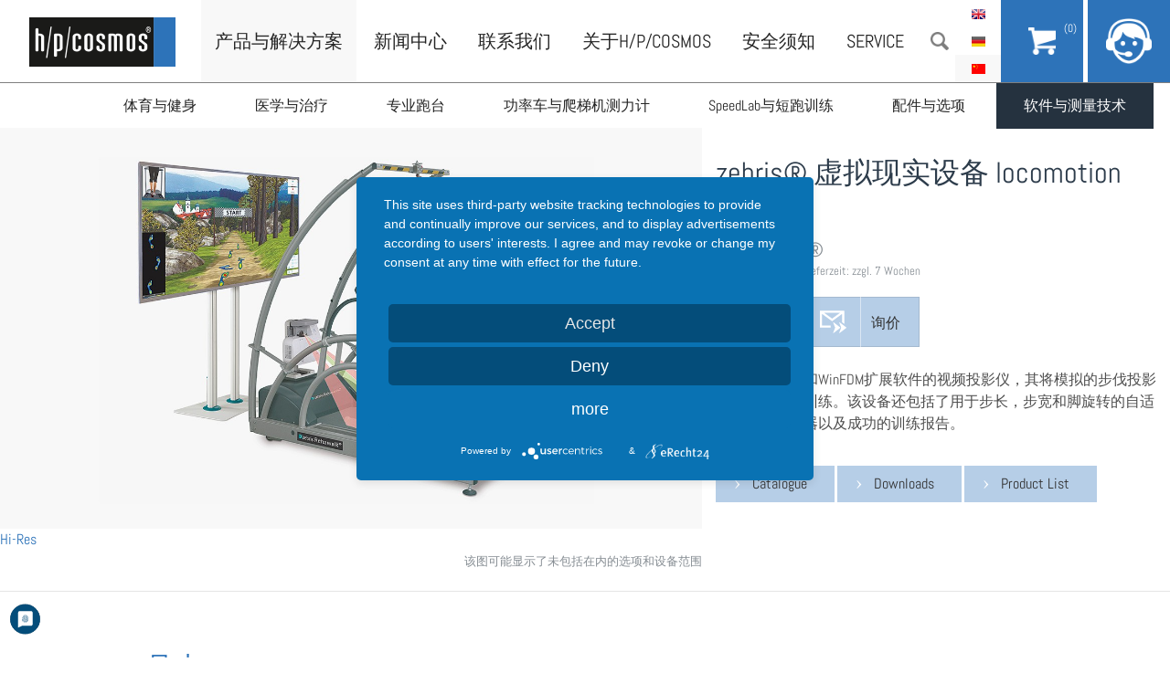

--- FILE ---
content_type: text/html; charset=utf-8
request_url: https://www.hpcosmos.com/cn/chan-pin-yu-jie-jue-fang/ruan-jian-yu-ce-liang-ji-zhu/zebris-xu-ni-xian-shi-she-bei-locomotion-15050
body_size: 9023
content:
<!DOCTYPE html>
<!--[if IEMobile 7]><html class="iem7"  lang="zh-hans" dir="ltr"><![endif]-->
<!--[if lte IE 6]><html class="lt-ie9 lt-ie8 lt-ie7"  lang="zh-hans" dir="ltr"><![endif]-->
<!--[if (IE 7)&(!IEMobile)]><html class="lt-ie9 lt-ie8"  lang="zh-hans" dir="ltr"><![endif]-->
<!--[if IE 8]><html class="lt-ie9"  lang="zh-hans" dir="ltr"><![endif]-->
<!--[if (gte IE 9)|(gt IEMobile 7)]><!--><html  lang="zh-hans" dir="ltr" prefix="content: http://purl.org/rss/1.0/modules/content/ dc: http://purl.org/dc/terms/ foaf: http://xmlns.com/foaf/0.1/ og: http://ogp.me/ns# rdfs: http://www.w3.org/2000/01/rdf-schema# sioc: http://rdfs.org/sioc/ns# sioct: http://rdfs.org/sioc/types# skos: http://www.w3.org/2004/02/skos/core# xsd: http://www.w3.org/2001/XMLSchema#"><!--<![endif]-->

<head>
  <!--[if IE]><![endif]-->
<meta charset="utf-8" />
<link rel="shortcut icon" href="https://www.hpcosmos.com/sites/default/files/favicon.ico" type="image/vnd.microsoft.icon" />
<meta name="description" content="带有安装部件和WinFDM扩展软件的视频投影仪，其将模拟的步伐投影到跑台上进行训练。该设备还包括了用于步长，步宽和脚旋转的自适应控制的编辑器以及成功的训练报告。" />
<meta name="generator" content="Drupal 7 (http://drupal.org)" />
<link rel="canonical" href="https://www.hpcosmos.com/cn/chan-pin-yu-jie-jue-fang/ruan-jian-yu-ce-liang-ji-zhu/zebris-xu-ni-xian-shi-she-bei-locomotion-15050" />
<link rel="shortlink" href="https://www.hpcosmos.com/cn/node/2112" />
  <title>zebris® 虚拟现实设备 locomotion 150/50 | h/p/cosmos</title>

  <meta name="MobileOptimized" content="width">
  <meta name="HandheldFriendly" content="true">
  <meta name="viewport" content="width=device-width, initial-scale=1, minimum-scale=1, maximum-scale=1">
  <meta http-equiv="cleartype" content="on">
  <script type="text/javascript">
        function UnCryptMailto( s )
    {
        var n = 0;
        var r = "";
        for( var i = 0; i < s.length; i++)
        {
            n = s.charCodeAt( i );
            if( n >= 8364 )
            {
                n = 128;
            }
            r += String.fromCharCode( n - 1 );
        }
        return r;
    }

    function linkTo_UnCryptMailto( s )
    {
        location.href=UnCryptMailto( s );
    }
  </script>

  <script type="text/plain" data-usercentrics="Google Translate" >
  function googleTranslateElementInit() {
    new google.translate.TranslateElement({pageLanguage: 'de', includedLanguages: 'ar,bg,cs,da,es,fi,fr,hu,it,ja,nl,no,pt,ru,sv,tr,zh-CN', layout: google.translate.TranslateElement.InlineLayout.HORIZONTAL}, 'google_translate_element');
  }
  </script>
  <script type="text/plain" data-usercentrics="Google Translate" src="//translate.google.com/translate_a/element.js?cb=googleTranslateElementInit"></script>

  <style>
@import url("/modules/system/system.base.css?t4mjuh");
</style>
<style>
@import url("/sites/all/modules/jquery_update/replace/ui/themes/base/minified/jquery.ui.core.min.css?t4mjuh");
@import url("/sites/all/modules/jquery_update/replace/ui/themes/base/minified/jquery.ui.theme.min.css?t4mjuh");
@import url("/sites/all/modules/jquery_update/replace/ui/themes/base/minified/jquery.ui.button.min.css?t4mjuh");
@import url("/sites/all/modules/jquery_update/replace/ui/themes/base/minified/jquery.ui.resizable.min.css?t4mjuh");
@import url("/sites/all/modules/jquery_update/replace/ui/themes/base/minified/jquery.ui.dialog.min.css?t4mjuh");
</style>
<style>
@import url("/sites/all/modules/date/date_api/date.css?t4mjuh");
@import url("/sites/all/modules/date/date_popup/themes/datepicker.1.7.css?t4mjuh");
@import url("/modules/field/theme/field.css?t4mjuh");
@import url("/sites/all/modules/field_collection_ajax/css/field-collection-ajax.css?t4mjuh");
@import url("/modules/node/node.css?t4mjuh");
@import url("/modules/search/search.css?t4mjuh");
@import url("/modules/user/user.css?t4mjuh");
@import url("/sites/all/modules/views/css/views.css?t4mjuh");
@import url("/sites/all/modules/ckeditor/css/ckeditor.css?t4mjuh");
</style>
<style>
@import url("/sites/all/modules/colorbox/styles/default/colorbox_style.css?t4mjuh");
@import url("/sites/all/modules/ctools/css/ctools.css?t4mjuh");
@import url("/sites/all/modules/custom_search/custom_search.css?t4mjuh");
@import url("/modules/locale/locale.css?t4mjuh");
</style>
<style>
@import url("/sites/all/themes/hpc/css/slick.css?t4mjuh");
@import url("/sites/all/themes/hpc/css/font-awesome.min.css?t4mjuh");
@import url("/sites/all/themes/hpc/css/styles.css?t4mjuh");
@import url("/sites/all/themes/hpc/css/mobil.css?t4mjuh");
@import url("/sites/all/themes/hpc/css/print.css?t4mjuh");
</style>
  <script src="/sites/all/modules/jquery_update/replace/jquery/1.11/jquery.min.js?v=1.11.2"></script>
<script src="/misc/jquery.once.js?v=1.2"></script>
<script src="/misc/drupal.js?t4mjuh"></script>
<script src="/misc/ajax.js?v=7.65"></script>
<script>jQuery.extend(Drupal.settings, {"basePath":"\/","pathPrefix":"cn\/","ajaxPageState":{"theme":"hpc","theme_token":"III8IGRiNX6YM22zzCwq0_gkcL3_rI61iLR1c_wD2y4","jquery_version":"1.11","css":{"modules\/system\/system.base.css":1,"modules\/system\/system.menus.css":1,"modules\/system\/system.messages.css":1,"modules\/system\/system.theme.css":1,"misc\/ui\/jquery.ui.core.css":1,"misc\/ui\/jquery.ui.theme.css":1,"misc\/ui\/jquery.ui.button.css":1,"misc\/ui\/jquery.ui.resizable.css":1,"misc\/ui\/jquery.ui.dialog.css":1,"sites\/all\/modules\/date\/date_api\/date.css":1,"sites\/all\/modules\/date\/date_popup\/themes\/datepicker.1.7.css":1,"modules\/field\/theme\/field.css":1,"sites\/all\/modules\/field_collection_ajax\/css\/field-collection-ajax.css":1,"modules\/node\/node.css":1,"modules\/search\/search.css":1,"modules\/user\/user.css":1,"sites\/all\/modules\/views\/css\/views.css":1,"sites\/all\/modules\/ckeditor\/css\/ckeditor.css":1,"sites\/all\/modules\/colorbox\/styles\/default\/colorbox_style.css":1,"sites\/all\/modules\/ctools\/css\/ctools.css":1,"sites\/all\/modules\/custom_search\/custom_search.css":1,"modules\/locale\/locale.css":1,"sites\/all\/themes\/hpc\/system.menus.css":1,"sites\/all\/themes\/hpc\/system.messages.css":1,"sites\/all\/themes\/hpc\/system.theme.css":1,"sites\/all\/themes\/hpc\/css\/slick.css":1,"sites\/all\/themes\/hpc\/css\/font-awesome.min.css":1,"sites\/all\/themes\/hpc\/css\/styles.css":1,"sites\/all\/themes\/hpc\/css\/mobil.css":1,"sites\/all\/themes\/hpc\/css\/print.css":1},"js":{"sites\/all\/modules\/jquery_update\/replace\/ui\/ui\/minified\/jquery.ui.core.min.js":1,"sites\/all\/modules\/jquery_update\/replace\/ui\/ui\/minified\/jquery.ui.widget.min.js":1,"sites\/all\/modules\/jquery_update\/replace\/ui\/ui\/minified\/jquery.ui.button.min.js":1,"sites\/all\/modules\/jquery_update\/replace\/ui\/ui\/minified\/jquery.ui.mouse.min.js":1,"sites\/all\/modules\/jquery_update\/replace\/ui\/ui\/minified\/jquery.ui.draggable.min.js":1,"sites\/all\/modules\/jquery_update\/replace\/ui\/ui\/minified\/jquery.ui.position.min.js":1,"sites\/all\/modules\/jquery_update\/replace\/ui\/ui\/minified\/jquery.ui.resizable.min.js":1,"sites\/all\/modules\/jquery_update\/replace\/ui\/ui\/minified\/jquery.ui.dialog.min.js":1,"sites\/all\/modules\/jquery_update\/js\/jquery_update.js":1,"sites\/all\/modules\/linkit\/js\/linkit.js":1,"sites\/all\/libraries\/colorbox\/jquery.colorbox-min.js":1,"sites\/all\/modules\/colorbox\/js\/colorbox.js":1,"sites\/all\/modules\/colorbox\/styles\/default\/colorbox_style.js":1,"sites\/all\/modules\/custom_search\/js\/custom_search.js":1,"misc\/progress.js":1,"sites\/all\/modules\/linkit\/editors\/ckeditor\/linkitDialog.js":1,"sites\/all\/modules\/matomo\/matomo.js":1,"sites\/all\/themes\/hpc\/js\/slick.min.js":1,"sites\/all\/themes\/hpc\/js\/hammer.min.js":1,"sites\/all\/themes\/hpc\/js\/jquery.hammer.js":1,"sites\/all\/themes\/hpc\/js\/jquery.waypoints.min.js":1,"sites\/all\/themes\/hpc\/js\/script.js":1,"public:\/\/languages\/zh-hans_kEdJo9_sTXr1OwuL0I_FNYoP3gpYfDO4lpUXE3xn0iQ.js":1,"sites\/all\/modules\/jquery_update\/replace\/jquery\/1.11\/jquery.min.js":1,"misc\/jquery.once.js":1,"misc\/drupal.js":1,"misc\/ajax.js":1}},"colorbox":{"opacity":"0.85","current":"{current} \/{total}","previous":"\u00ab \u5411\u524d","next":"\u5f80\u540e \u00bb","close":"\u5173\u95ed","maxWidth":"98%","maxHeight":"98%","fixed":true,"mobiledetect":true,"mobiledevicewidth":"480px"},"custom_search":{"form_target":"_self","solr":0},"linkit":{"autocompletePath":"https:\/\/www.hpcosmos.com\/cn\/linkit\/autocomplete\/___profile___?s=","dashboardPath":"\/cn\/linkit\/dashboard\/","currentInstance":{}},"better_exposed_filters":{"views":{"aktuelles":{"displays":{"block_1":{"filters":[]},"block_3":{"filters":[]}}},"referenzen":{"displays":{"block_2":{"filters":[]}}},"footer_menu":{"displays":{"block_2":{"filters":[]}}},"bestandteile_produkt":{"displays":{"attachment_3":{"filters":[]},"block_2":{"filters":[]}}},"Optionen":{"displays":{"block_2":{"filters":[]}}},"preis_produktliste_de":{"displays":{"block":{"filters":[]}}}}},"matomo":{"trackMailto":1,"trackColorbox":1},"node_type":"einzelproduktdisplay","url":["chan-pin-yu-jie-jue-fang","ruan-jian-yu-ce-liang-ji-zhu","zebris-xu-ni-xian-shi-she-bei-locomotion-15050"],"urlIsAjaxTrusted":{"\/cn\/chan-pin-yu-jie-jue-fang\/ruan-jian-yu-ce-liang-ji-zhu\/zebris-xu-ni-xian-shi-she-bei-locomotion-15050":true,"\/cn\/chan-pin-yu-jie-jue-fang\/ruan-jian-yu-ce-liang-ji-zhu\/zebris-xu-ni-xian-shi-she-bei-locomotion-15050?destination=node\/2112":true}});</script>
    <script type='text/javascript'>//<![CDATA[ 
      (function ($, Drupal, window, document, undefined) {
        $(function(){
          if(navigator.userAgent.match(/Trident\/7\./)) {
              $( ".node-228 h2:contains('Unsere freien Stellen:')" ).prependTo("#block-views-stellenangebote-block");
              
              $( ".node-228 .field-item p:first-child" ).prependTo("#block-views-stellenangebote-block");
              $( ".node-228 .field-item p:nth-child(1)" ).insertBefore("h2" );
              $( ".node-228 .field-item p:nth-child(1)" ).hide();
         }
      });})(jQuery, Drupal, this, this.document);//]]>
    </script>

  <!-- Magnific Popup core CSS file -->
  <link rel="stylesheet" href="/sites/all/themes/hpc/css/magnificent-popups.css">

  <script type="application/javascript" src="https://app.usercentrics.eu/latest/main.js" id="i-GipG2cl"></script>
  <meta data-privacy-proxy-server="https://privacy-proxy-server.usercentrics.eu">
  <script type="application/javascript" src="https://privacy-proxy.usercentrics.eu/latest/uc-block.bundle.js">
  </script>

</head>

<body class="html not-front not-logged-in page-node page-node- page-node-2112 node-type-einzelproduktdisplay i18n-zh-hans section-chan-pin-yu-jie-jue-fang page-chan-pin-yu-jie-jue-fang page-ruan-jian-yu-ce-liang-ji-zhu page-zebris-xu-ni-xian-shi-she-bei-locomotion-15050 has-submenu" >
    
<div id="page">
  <div id="search">
    <div class="container">
        <div class="region region-search">
    <div id="block-search-form" class="block block-search first last odd" role="search">

      
  <form class="search-form" role="search" action="/cn/chan-pin-yu-jie-jue-fang/ruan-jian-yu-ce-liang-ji-zhu/zebris-xu-ni-xian-shi-she-bei-locomotion-15050" method="post" id="search-block-form" accept-charset="UTF-8"><div><div>
      <h2 class="element-invisible">搜索表单</h2>
    
  <div class="form-item form-type-textfield form-item-search-block-form">
  <input title="Geben Sie die Begriffe ein, nach denen Sie suchen." class="custom-search-box form-text" placeholder="Suche" type="text" id="edit-search-block-form--2" name="search_block_form" value="" size="15" maxlength="128" />
</div>
<div class="form-actions form-wrapper" id="edit-actions"><input type="submit" id="edit-submit" name="op" value="Suche" class="form-submit" /></div><input type="hidden" name="form_build_id" value="form-g3hS1je6VrRlEN86nZg_3jW-lIC9LSXSkO9sUHXHEH4" />
<input type="hidden" name="form_id" value="search_block_form" />
</div>
</div></form>
</div>
  </div>
    </div>
  </div>
  <header class="header" id="header" role="banner">
    <a href="/cn" title="首页" rel="home" id="logo"><img src="/sites/all/themes/hpc/images/logo.png" alt="首页" /></a>
    <div class="navigation">    
      <div id="menubutton"></div>
        <div class="header__region region region-header">
    <div id="block-menu-block-10" class="block block-menu-block first odd" role="navigation">

      
  <div class="menu-block-wrapper menu-block-10 menu-name-menu-main-menu-cn parent-mlid-0 menu-level-1">
  <ul class="menu"><li class="menu__item is-active-trail is-parent is-leaf first leaf has-children active-trail menu-mlid-6122"><a href="/cn/chan-pin-yu-jie-jue-fang" class="menu__link is-active-trail active-trail">产品与解决方案</a></li>
<li class="menu__item is-leaf leaf menu-mlid-6125"><a href="/cn/xin-wen-zhong-xin" class="menu__link">新闻中心</a></li>
<li class="menu__item is-parent is-leaf leaf has-children menu-mlid-6126"><a href="/cn/lian-xi-wo-men" class="menu__link">联系我们</a></li>
<li class="menu__item is-parent is-leaf leaf has-children menu-mlid-6171"><a href="/cn/gong-si-de-wen-hua-li-nian" class="menu__link">关于h/p/cosmos</a></li>
<li class="menu__item is-leaf leaf menu-mlid-7137"><a href="https://www.hpcosmos.com/cn/quan-xu-zhi" class="menu__link">安全须知</a></li>
<li class="menu__item is-parent is-leaf leaf has-children menu-mlid-7315"><a href="/cn/service" class="menu__link">Service</a></li>
<li class="menu__item is-leaf last leaf menu-mlid-6943"><a href="/cn/search" class="menu__link suche">搜索</a></li>
</ul></div>

</div>
<div id="block-locale-language" class="block block-locale last even" role="complementary">

      
  <ul class="language-switcher-locale-url"><li class="en first"><a href="/en/products/software-measuring-technology/zebris-visual-stimulation-locomotion-15050" class="language-link" xml:lang="en" title="zebris® visual stimulation locomotion 150/50">English</a></li>
<li class="de"><a href="/de/produkte/software-messtechnik/zebris-visuelle-stimulation-locomotion-15050" class="language-link" xml:lang="de" title="zebris® visuelle Stimulation locomotion 150/50">Deutsch</a></li>
<li class="zh-hans last active"><a href="/cn/chan-pin-yu-jie-jue-fang/ruan-jian-yu-ce-liang-ji-zhu/zebris-xu-ni-xian-shi-she-bei-locomotion-15050" class="language-link active" xml:lang="zh-hans" title="zebris® 虚拟现实设备 locomotion 150/50">简体中文</a></li>
</ul>
</div>
  </div>
    </div>
      <div class="region region-submenu">
    <div id="block-menu-block-11" class="block block-menu-block first last odd" role="navigation">

      
  <div class="menu-block-wrapper menu-block-11 menu-name-menu-main-menu-cn parent-mlid-0 menu-level-2">
  <ul class="menu"><li class="menu__item is-parent is-leaf first leaf has-children menu-mlid-6129"><a href="/cn/chan-pin-yu-jie-jue-fang/ti-yu-yu-jian-shen" class="menu__link">体育与健身</a></li>
<li class="menu__item is-parent is-leaf leaf has-children menu-mlid-6130"><a href="/cn/chan-pin-yu-jie-jue-fang/yi-xue-yu-zhi-liao" class="menu__link">医学与治疗</a></li>
<li class="menu__item is-parent is-leaf leaf has-children menu-mlid-6131"><a href="/cn/chan-pin-yu-jie-jue-fang/zhuan-ye-pao-tai" class="menu__link">专业跑台</a></li>
<li class="menu__item is-parent is-leaf leaf has-children menu-mlid-6132"><a href="/cn/chan-pin-yu-jie-jue-fang/gong-lu-che-yu-ti-du-ce-gong-ji" class="menu__link">功率车与爬梯机测力计</a></li>
<li class="menu__item is-parent is-leaf leaf has-children menu-mlid-6133"><a href="/cn/chan-pin-yu-jie-jue-fang/speedlabyu-duan-pao-xun-lian" class="menu__link">SpeedLab与短跑训练</a></li>
<li class="menu__item is-parent is-leaf leaf has-children menu-mlid-6134"><a href="/cn/chan-pin-yu-jie-jue-fang/pei-jian-yu-xuan-xiang" class="menu__link">配件与选项</a></li>
<li class="menu__item is-active-trail is-parent is-leaf last leaf has-children active-trail menu-mlid-6135"><a href="/cn/chan-pin-yu-jie-jue-fang/ruan-jian-yu-ce-liang-ji-zhu" class="menu__link is-active-trail active-trail">软件与测量技术</a></li>
</ul></div>

</div>
  </div>

    <div id="support">
  <a href="/cart">
    <div id="cart-handler">
      <div id="cos-cart-counter"> 
        (0)      </div>
    </div>
  </a>
  <div id="support-handler"></div>
  <div id="support-content">
    <span class="support-title">Kontakt & Support</span>    
    
    <a href="/cn/lian-xi-wo-men" id="button">回电</a>
    <hr>
    h/p/cosmos sports & medical gmbh<br>
    Am Sportplatz 8<br>
    83365 Nussdorf-Traunstein<br>
    Germany<br>
    <br>
    +49 (0) 86 69 / 86 42 0<br>
    <a href="javascript:linkTo_UnCryptMailto('nbjmup;jogpAiqdptnpt/dpn');"><span class='email_show_info email_show'></span></a>
    <br>
    <hr>
    <!-- <a href="#" class="social social-twitter"><i class="fa fa-twitter fa-lg"></i></a>
    <a href="#" class="social social-facebook"><i class="fa fa-facebook fa-lg"></i></a> -->
  </div>
</div>  </header>

  <div id="main">
     <div id="productwrapper">
        <div id="productheader">
          <div id="productimages">
            <div class="slideimage"><img src="https://www.hpcosmos.com/sites/default/files/styles/produktbild/public/20150714_hpcosmos_produktdisplay_quasar_ganganalyse_gangtraining_01_web_0.jpg?itok=uDPALl9d" alt=""><div class="hiresdownload"><a style="left:20px; bottom:45px;" href="https://www.hpcosmos.com/sites/default/files/20150714_hpcosmos_produktdisplay_quasar_ganganalyse_gangtraining_01_web_0.jpg" target="_blank">Hi-Res</a></div></div>          </div>
          <div class="productclaim">该图可能显示了未包括在内的选项和设备范围</div>
        </div>

          <div id="productinfo">
            <div id="title-applikation">
              <h1 class="title" id="page-title">zebris® 虚拟现实设备 locomotion 150/50</h1>
              <div id="subtitle">h/p/cosmos&reg;</div>
              <div class="sku">
                SKU: cos101730 | Lieferzeit: zzgl. 7 Wochen              </div>
            </div>
            <div id="buttons">
              <div id="warenkorb-anfrage">
                              <div id="price">咨询</div>
                                           <div class="cos_anfrage_btn_wrap">
              <a href="/cn/lian-xi-wo-men?edit%5Bfield_nachricht%5D%5Bund%5D%5B0%5D%5Bvalue%5D=zebris%C2%AE%20%E8%99%9A%E6%8B%9F%E7%8E%B0%E5%AE%9E%E8%AE%BE%E5%A4%87%20locomotion%20150/50" class="button anfrage">询价</a>            </div>
              </div>
                                            <!-- <div class="mwsthinweis">* unverpackt ab Werk. inkl. Mwst.&nbsp&nbsp|&nbsp Gewicht:  kg&nbsp&nbsp|&nbsp <a href="lieferbedingungen" target="_blank">Lieferbedingungen</a></div> -->
                            
            </div>

            <div id="description">
              <p>带有安装部件和WinFDM扩展软件的视频投影仪，其将模拟的步伐投影到跑台上进行训练。该设备还包括了用于步长，步宽和脚旋转的自适应控制的编辑器以及成功的训练报告。</p>
            </div>
             <!-- Preisliste / Produktliste einfügen -->
            <div class="preis-product-list">
              
            </div>
            <div id="downloadbuttons">
                              <a href="https://www.hpcosmos.com/sites/default/files/uploads/documents/20150319_cos01-en_hpcosmos_catalogue_2015_en_300dpi.pdf" target="_blank">Catalogue</a>
                                          <a href="#downloads" class="downloads-anchor">Downloads</a>
              <div class="cos_preisliste_button">
   <div class="region region-preis-produktliste">
    <div id="block-views-preis-produktliste-de-block" class="block block-views first last odd">

      
  <div class="view view-preis-produktliste-de view-id-preis_produktliste_de view-display-id-block view-dom-id-2ca5e1af37062d5bafc6282e9af6b56b">
        
  
  
      <div class="view-content">
        <div class="views-row views-row-1 views-row-odd views-row-first views-row-last">
      
  <div class="views-field views-field-field-cos-preisliste-upload">        <div class="field-content"><span class="file"><img class="file-icon" alt="PDF 图标" title="application/pdf" src="/modules/file/icons/application-pdf.png" /> <a href="https://www.hpcosmos.com/sites/default/files/uploads/documents/20250101_cos10157-202501en_hpcosmos_productlist2025_2.pdf" type="application/pdf; length=2834087" title="20250101_cos10157-202501en_hpcosmos_productlist2025.pdf">Product List</a></span></div>  </div>  </div>
    </div>
  
  
  
  
  
  
</div>
</div>
  </div>
</div>            </div>
          </div>
        </div>
      </div>
      <div class="cos_tabs_downloads_container">
        


<article class="node-2112 node node-einzelproduktdisplay view-mode-full clearfix" about="/cn/chan-pin-yu-jie-jue-fang/ruan-jian-yu-ce-liang-ji-zhu/zebris-xu-ni-xian-shi-she-bei-locomotion-15050" typeof="sioc:Item foaf:Document">

  
  <div class="field field-name-field-cos-tabs-downloads field-type-field-collection field-label-hidden"><div class="field-items"></div></div>
</article>
      </div>
    <div id="content" class="container" role="main">
                                        <div class="absatz  ">
          <div class="float-content">
          <div class="content-image">
            <a href="" class="colorbox"><img src="" alt=""></a>          </div>
          
          <h3>尺寸</h3>
          <p>&nbsp;NEC U260W（带底座和光学元件）：540x320x320mm</p>

<p>投影仪平板150-50：785x226x8mm</p>

<p>投影仪桌面连接支架：467x138x8mm</p>

          <div id="youtube_video_embed_container">
                                  
            
                         <!-- YouTube Download Links -->
            <div class="cos_video_download_container">
              <!-- Youtube Video Download HD -->
                            <!-- Youtube Video Download Low -->
                          </div>
          </div>


          </div>
        </div>

          </div>
        <div class="cos-more-download-wrap cos-more-hide">
  <div class="cos-more-download-inner">
    <div class="cos-more-wrap">  
      <div class="cos-more-zip cos-more-dl-col">
        <h4>ZIP Download</h4>
              </div>
      <!-- Preisliste / Produktliste einfügen -->
      <div class="preis-product-list_dl_section cos-more-dl-col">
        <h4>Preis/Produktliste</h4>
        <div class="cos_preisliste_button">
   <div class="region region-preis-produktliste">
      <div class="region region-preis-produktliste">
    <div id="block-views-preis-produktliste-de-block" class="block block-views first last odd">

      
  <div class="view view-preis-produktliste-de view-id-preis_produktliste_de view-display-id-block view-dom-id-2ca5e1af37062d5bafc6282e9af6b56b">
        
  
  
      <div class="view-content">
        <div class="views-row views-row-1 views-row-odd views-row-first views-row-last">
      
  <div class="views-field views-field-field-cos-preisliste-upload">        <div class="field-content"><span class="file"><img class="file-icon" alt="PDF 图标" title="application/pdf" src="/modules/file/icons/application-pdf.png" /> <a href="https://www.hpcosmos.com/sites/default/files/uploads/documents/20250101_cos10157-202501en_hpcosmos_productlist2025_2.pdf" type="application/pdf; length=2834087" title="20250101_cos10157-202501en_hpcosmos_productlist2025.pdf">Product List</a></span></div>  </div>  </div>
    </div>
  
  
  
  
  
  
</div>
</div>
  </div>
  </div>
</div>      </div>

    </div>

    </div>
    </div>
  </div>
</div>  </div>

</div>

<footer id="footer" class="region region-footer">
	<div id="google_translate_element">
													<div class="payment-info">
					 我们接受 <div class="card-wrapper"><img alt="visa" src="https://www.hpcosmos.com/sites/all/modules/commerce_wirecardcw/images/visa.png" /> / <img alt="mastercard" src="https://www.hpcosmos.com/sites/all/modules/commerce_wirecardcw/images/mastercard.png" /> / <img alt="paypal" src="https://www.hpcosmos.com/sites/all/modules/commerce_paypal/images/paypal.gif" /></div>
				  </div>
									</div>
  <div id="block-views-footer-menu-block-2" class="block block-views first odd">

      
  <div class="view view-footer-menu view-id-footer_menu view-display-id-block_2 view-dom-id-d0c77c6c35b9c47e097f067131941fd9">
        
  
  
      <div class="view-content">
      <div class="menu-col">
  <a href="/zh-hans/chan-pin-yu-jie-jue-fang" class="menu-parent">产品与解决方案</a>
      <div class="views-row views-row-1 views-row-odd views-row-first">
        
  <div class="views-field views-field-link-title">        <span class="field-content"><a href="/cn/chan-pin-yu-jie-jue-fang/ti-yu-yu-jian-shen">体育与健身</a></span>  </div>    </div>
      <div class="views-row views-row-2 views-row-even">
        
  <div class="views-field views-field-link-title">        <span class="field-content"><a href="/cn/chan-pin-yu-jie-jue-fang/yi-xue-yu-zhi-liao">医学与治疗</a></span>  </div>    </div>
      <div class="views-row views-row-3 views-row-odd">
        
  <div class="views-field views-field-link-title">        <span class="field-content"><a href="/cn/chan-pin-yu-jie-jue-fang/zhuan-ye-pao-tai">专业跑台</a></span>  </div>    </div>
      <div class="views-row views-row-4 views-row-even">
        
  <div class="views-field views-field-link-title">        <span class="field-content"><a href="/cn/chan-pin-yu-jie-jue-fang/gong-lu-che-yu-ti-du-ce-gong-ji">功率车与爬梯机测力计</a></span>  </div>    </div>
      <div class="views-row views-row-5 views-row-odd">
        
  <div class="views-field views-field-link-title">        <span class="field-content"><a href="/cn/chan-pin-yu-jie-jue-fang/speedlabyu-duan-pao-xun-lian">SpeedLab与短跑训练</a></span>  </div>    </div>
      <div class="views-row views-row-6 views-row-even">
        
  <div class="views-field views-field-link-title">        <span class="field-content"><a href="/cn/chan-pin-yu-jie-jue-fang/pei-jian-yu-xuan-xiang">配件与选项</a></span>  </div>    </div>
      <div class="views-row views-row-7 views-row-odd views-row-last">
        
  <div class="views-field views-field-link-title">        <span class="field-content"><a href="/cn/chan-pin-yu-jie-jue-fang/ruan-jian-yu-ce-liang-ji-zhu">软件与测量技术</a></span>  </div>    </div>
  </div>
<div class="menu-col">
  <a href="/zh-hans/lian-xi-wo-men" class="menu-parent">联系我们</a>
      <div class="views-row views-row-1 views-row-odd views-row-first">
        
  <div class="views-field views-field-link-title">        <span class="field-content"><a href="/cn/lian-xi-wo-men">联系我们</a></span>  </div>    </div>
      <div class="views-row views-row-2 views-row-even">
        
  <div class="views-field views-field-link-title">        <span class="field-content"><a href="/cn/lian-xi-wo-men/ruan-jian-zhi-chi">软件支持</a></span>  </div>    </div>
      <div class="views-row views-row-3 views-row-odd">
        
  <div class="views-field views-field-link-title">        <span class="field-content"><a href="/cn/lian-xi-wo-men/lian-xi-ren">联系人</a></span>  </div>    </div>
      <div class="views-row views-row-4 views-row-even">
        
  <div class="views-field views-field-link-title">        <span class="field-content"><a href="/cn/lian-xi-wo-men/shi-jie-ge-guo-dai-li-shang">世界各国代理商</a></span>  </div>    </div>
      <div class="views-row views-row-5 views-row-odd">
        
  <div class="views-field views-field-link-title">        <span class="field-content"><a href="/cn/lian-xi-wo-men/gong-si-di-li-fang-wei">公司地理方位</a></span>  </div>    </div>
      <div class="views-row views-row-6 views-row-even views-row-last">
        
  <div class="views-field views-field-link-title">        <span class="field-content"><a href="/cn/lian-xi-wo-men/mei-ti-he-xia-zai/shang-biao-he-zi-ti">媒体和下载</a></span>  </div>    </div>
  </div>
<div class="menu-col">
  <a href="/zh-hans/gong-si-de-wen-hua-li-nian" class="menu-parent">关于h/p/cosmos</a>
      <div class="views-row views-row-1 views-row-odd views-row-first">
        
  <div class="views-field views-field-link-title">        <span class="field-content"><a href="/cn/lian-xi-wo-men/lian-xi-ren">联系人</a></span>  </div>    </div>
      <div class="views-row views-row-2 views-row-even">
        
  <div class="views-field views-field-link-title">        <span class="field-content"><a href="/cn/lian-xi-wo-men/mei-ti-he-xia-zai/zheng-shu">证书</a></span>  </div>    </div>
      <div class="views-row views-row-3 views-row-odd">
        
  <div class="views-field views-field-link-title">        <span class="field-content"><a href="/cn/gong-si-de-wen-hua-li-nian">公司文化理念</a></span>  </div>    </div>
      <div class="views-row views-row-4 views-row-even">
        
  <div class="views-field views-field-link-title">        <span class="field-content"><a href="/cn/guan-yu-hpcosmos/ke-hu-ti-yan">客户体验推荐</a></span>  </div>    </div>
      <div class="views-row views-row-5 views-row-odd views-row-last">
        
  <div class="views-field views-field-link-title">        <span class="field-content"><a href="/cn/guan-yu-hpcosmos/quan-xu-zhi">安全须知</a></span>  </div>    </div>
  </div>
<div class="menu-col">
  <a href="/zh-hans/lian-xi-wo-men/mei-ti-he-xia-zai/shang-biao-he-zi-ti" class="menu-parent">媒体和下载</a>
      <div class="views-row views-row-1 views-row-odd views-row-first">
        
  <div class="views-field views-field-link-title">        <span class="field-content"><a href="/cn/lian-xi-wo-men/mei-ti-he-xia-zai/shang-biao-he-zi-ti">商标和字体</a></span>  </div>    </div>
      <div class="views-row views-row-2 views-row-even">
        
  <div class="views-field views-field-link-title">        <span class="field-content"><a href="/cn/cn-kontaktsupport/ce-shi-media-downloads/ce-shi-presse">报刊</a></span>  </div>    </div>
      <div class="views-row views-row-3 views-row-odd">
        
  <div class="views-field views-field-link-title">        <span class="field-content"><a href="/cn/cn-kontaktsupport/ce-shi-media-downloads/cn-service-handler">服务和代理商</a></span>  </div>    </div>
      <div class="views-row views-row-4 views-row-even">
        
  <div class="views-field views-field-link-title">        <span class="field-content"><a href="/cn/lian-xi-wo-men/mei-ti-he-xia-zai/zheng-shu">证书</a></span>  </div>    </div>
      <div class="views-row views-row-5 views-row-odd">
        
  <div class="views-field views-field-link-title">        <span class="field-content"><a href="/cn/lian-xi-wo-men/mei-ti-he-xia-zai/chan-pin-shou-ce-mu-lu-xuan-chuan-dan">产品手册，目录，宣传单</a></span>  </div>    </div>
      <div class="views-row views-row-6 views-row-even">
        
  <div class="views-field views-field-link-title">        <span class="field-content"><a href="/cn/lian-xi-wo-men/mei-ti-he-xia-zai/science">科学</a></span>  </div>    </div>
      <div class="views-row views-row-7 views-row-odd">
        
  <div class="views-field views-field-link-title">        <span class="field-content"><a href="/cn/manuals">手册</a></span>  </div>    </div>
      <div class="views-row views-row-8 views-row-even views-row-last">
        
  <div class="views-field views-field-link-title">        <span class="field-content"><a href="/cn/lian-xi-wo-men/mei-ti-he-xia-zai/manuals-alt">手册</a></span>  </div>    </div>
  </div>
    </div>
  
  
  
  
      <div class="view-footer">
      <a href="/en/news" class="menu-parent">News</a><div id="block-menu-menu-social" class="block block-menu first odd" role="navigation">

      
  <ul class="menu"><li class="menu__item is-leaf first leaf"><a href="https://www.facebook.com/hpcosmos" class="menu__link facebook-icon" target="_blank">Facebook</a></li>
<li class="menu__item is-leaf leaf"><a href="https://www.youtube.com/user/hpcosmos" class="menu__link youtube-icon" target="_blank">Youtube</a></li>
<li class="menu__item is-leaf leaf"><a href="https://twitter.com/hpcosmos" class="menu__link twitter-icon" target="_blank">Twitter</a></li>
<li class="menu__item is-leaf leaf"><a href="https://hpcosmos.tumblr.com/" class="menu__link tumblr-icon" target="_blank">Tumblr</a></li>
<li class="menu__item is-leaf leaf"><a href="https://www.flickr.com/photos/hpcosmos/" class="menu__link flickr-icon" target="_blank">Flickr</a></li>
<li class="menu__item is-leaf leaf"><a href="https://instagram.com/hpcosmos/" class="menu__link instagram-icon" target="_blank">Instagram</a></li>
<li class="menu__item is-leaf leaf"><a href="https://www.pinterest.com/hpcosmos/" class="menu__link pinterest-icon" target="_blank">Pinterest</a></li>
<li class="menu__item is-leaf last leaf"><a href="https://i.youku.com/hpcosmos" class="menu__link youku-icon" target="_blank">YOUKU</a></li>
</ul>
</div>
    </div>
  
  
</div>
</div>
<div id="block-user-login" class="block block-user even" role="form">

        <h2 class="block__title block-title">Login</h2>
    
  <form action="/cn/chan-pin-yu-jie-jue-fang/ruan-jian-yu-ce-liang-ji-zhu/zebris-xu-ni-xian-shi-she-bei-locomotion-15050?destination=node/2112" method="post" id="user-login-form" accept-charset="UTF-8"><div><div class="form-item form-type-textfield form-item-name">
  <label for="edit-name">用户名 <span class="form-required" title="此字段为必选项。">*</span></label>
 <input type="text" id="edit-name" name="name" value="" size="15" maxlength="60" class="form-text required" />
</div>
<div class="form-item form-type-password form-item-pass">
  <label for="edit-pass">密码 <span class="form-required" title="此字段为必选项。">*</span></label>
 <input type="password" id="edit-pass" name="pass" size="15" maxlength="128" class="form-text required" />
</div>
<div class="item-list"><ul><li class="first last"><a href="/cn/user/password" title="通过电子邮件重设密码。">重设密码</a></li>
</ul></div><input type="hidden" name="form_build_id" value="form-PiuShbbS5Jocn3cKhD38Hy6B3JdOy_Qy6UvYL2ePkTA" />
<input type="hidden" name="form_id" value="user_login_block" />
<div class="form-actions form-wrapper" id="edit-actions--2"><input type="submit" id="edit-submit--2" name="op" value="登录" class="form-submit" /></div></div></form>
</div>
<div id="block-menu-block-12" class="block block-menu-block last odd" role="navigation">

      
  <div class="menu-block-wrapper menu-block-12 menu-name-menu-footer-en parent-mlid-0 menu-level-1">
  <ul class="menu"><li class="menu__item is-leaf first leaf menu-mlid-3037"><a href="/cn" class="menu__link">© h/p/cosmos sports &amp; medical gmbh</a></li>
<li class="menu__item is-leaf leaf menu-mlid-1089"><a href="https://hofinger-werbeagentur.de" title="Hofinger Werbeagentur" target="_blank" class="menu__link">Hofinger Werbeagentur</a></li>
<li class="menu__item is-leaf leaf menu-mlid-549"><a href="/cn/node/19" class="menu__link">Imprint</a></li>
<li class="menu__item is-leaf leaf menu-mlid-1090"><a href="/cn/node/222" class="menu__link">Legal &amp; Privacy</a></li>
<li class="menu__item is-leaf leaf menu-mlid-6542"><a href="/cn/node/1887" class="menu__link">Cookie Policy</a></li>
<li class="menu__item is-leaf last leaf menu-mlid-2325"><a href="/cn/node/1171" class="menu__link">GTCB</a></li>
</ul></div>

</div>
</footer>
  <script src="/sites/all/modules/jquery_update/replace/ui/ui/minified/jquery.ui.core.min.js?v=1.10.2"></script>
<script src="/sites/all/modules/jquery_update/replace/ui/ui/minified/jquery.ui.widget.min.js?v=1.10.2"></script>
<script src="/sites/all/modules/jquery_update/replace/ui/ui/minified/jquery.ui.button.min.js?v=1.10.2"></script>
<script src="/sites/all/modules/jquery_update/replace/ui/ui/minified/jquery.ui.mouse.min.js?v=1.10.2"></script>
<script src="/sites/all/modules/jquery_update/replace/ui/ui/minified/jquery.ui.draggable.min.js?v=1.10.2"></script>
<script src="/sites/all/modules/jquery_update/replace/ui/ui/minified/jquery.ui.position.min.js?v=1.10.2"></script>
<script src="/sites/all/modules/jquery_update/replace/ui/ui/minified/jquery.ui.resizable.min.js?v=1.10.2"></script>
<script src="/sites/all/modules/jquery_update/replace/ui/ui/minified/jquery.ui.dialog.min.js?v=1.10.2"></script>
<script src="/sites/all/modules/jquery_update/js/jquery_update.js?v=0.0.1"></script>
<script src="/sites/all/modules/linkit/js/linkit.js?v=7.3"></script>
<script src="/sites/default/files/languages/zh-hans_kEdJo9_sTXr1OwuL0I_FNYoP3gpYfDO4lpUXE3xn0iQ.js?t4mjuh"></script>
<script src="/sites/all/libraries/colorbox/jquery.colorbox-min.js?t4mjuh"></script>
<script src="/sites/all/modules/colorbox/js/colorbox.js?t4mjuh"></script>
<script src="/sites/all/modules/colorbox/styles/default/colorbox_style.js?t4mjuh"></script>
<script src="/sites/all/modules/custom_search/js/custom_search.js?t4mjuh"></script>
<script src="/misc/progress.js?v=7.65"></script>
<script src="/sites/all/modules/linkit/editors/ckeditor/linkitDialog.js?v=7.3"></script>
<script src="/sites/all/modules/matomo/matomo.js?t4mjuh"></script>
<script src="/sites/all/themes/hpc/js/slick.min.js?t4mjuh"></script>
<script src="/sites/all/themes/hpc/js/hammer.min.js?t4mjuh"></script>
<script src="/sites/all/themes/hpc/js/jquery.hammer.js?t4mjuh"></script>
<script src="/sites/all/themes/hpc/js/jquery.waypoints.min.js?t4mjuh"></script>
<script src="/sites/all/themes/hpc/js/script.js?t4mjuh"></script>
<script>var _paq = _paq || [];(function(){var u=(("https:" == document.location.protocol) ? "https://matomo.hpcosmos.com/" : "http://matomo.hpcosmos.com/");_paq.push(["setSiteId", "1"]);_paq.push(["setTrackerUrl", u+"piwik.php"]);_paq.push(["setDoNotTrack", 1]);_paq.push(["trackPageView"]);_paq.push(["setIgnoreClasses", ["no-tracking","colorbox"]]);_paq.push(["enableLinkTracking"]);var d=document,g=d.createElement("script"),s=d.getElementsByTagName("script")[0];g.type="text/javascript";g.defer=true;g.async=true;g.src=u+"piwik.js";s.parentNode.insertBefore(g,s);})();</script>

  

</body>
<!-- Magnific Popup core JS file -->
<script src="/sites/all/themes/hpc/js/jquery.magnific-popup.js"></script>
</html>


--- FILE ---
content_type: application/x-javascript; charset=utf-8
request_url: https://www.hpcosmos.com/sites/default/files/languages/zh-hans_kEdJo9_sTXr1OwuL0I_FNYoP3gpYfDO4lpUXE3xn0iQ.js?t4mjuh
body_size: 4077
content:
Drupal.locale = { 'pluralFormula': function ($n) { return Number(($n!=1)); }, 'strings': {"":{"Next":"\u4e0b\u4e00\u4e2a","Status":"\u72b6\u6001","Disabled":"\u7981\u7528","Enabled":"\u542f\u7528","Edit":"\u7f16\u8f91","Size":"\u5927\u5c0f","Reset":"\u91cd\u7f6e","Sunday":"\u661f\u671f\u65e5","Monday":"\u661f\u671f\u4e00","Tuesday":"\u661f\u671f\u4e8c","Wednesday":"\u661f\u671f\u4e09","Thursday":"\u661f\u671f\u56db","Friday":"\u661f\u671f\u4e94","Saturday":"\u661f\u671f\u516d","Add":"\u6dfb\u52a0","Filename":"\u6587\u4ef6\u540d","Upload":"\u4e0a\u4f20","All":"\u5168\u90e8","Active":"\u6709\u6548","Done":"\u5b8c\u6210","N\/A":"N\/A","Prev":"\u524d","Mon":"\u5468\u4e00","Tue":"\u5468\u4e8c","Wed":"\u5468\u4e09","Thu":"\u5468\u56db","Fri":"\u5468\u4e94","Sat":"\u5468\u516d","Sun":"\u5468\u65e5","January":"\u4e00\u6708","February":"\u4e8c\u6708","March":"\u4e09\u6708","April":"\u56db\u6708","May":"5\u6708","June":"\u516d\u6708","July":"\u4e03\u6708","August":"\u516b\u6708","September":"\u4e5d\u6708","October":"\u5341\u6708","November":"\u5341\u4e00\u6708","December":"\u5341\u4e8c\u6708","Show":"\u663e\u793a","Allowed HTML tags":"\u5141\u8bb8\u7684HTML\u6807\u7b7e","Select all rows in this table":"\u9009\u62e9\u6b64\u8868\u4e2d\u7684\u6240\u6709\u884c","Deselect all rows in this table":"\u53d6\u6d88\u5168\u9009\u6b64\u8868\u4e2d\u7684\u6240\u6709\u884c","Today":"\u4eca\u5929","Jan":"1\u6708","Feb":"2\u6708","Mar":"3\u6708","Apr":"4\u6708","Jun":"6\u6708","Jul":"7\u6708","Aug":"8\u6708","Sep":"9\u6708","Oct":"10\u6708","Nov":"11\u6708","Dec":"12\u6708","Su":"\u5468\u65e5","Mo":"\u5468\u4e00","Tu":"\u5468\u4e8c","We":"\u5468\u4e09","Th":"\u5468\u56db","Fr":"\u5468\u4e94","Sa":"\u5468\u516d","Not published":"\u672a\u53d1\u8868","Please wait...":"\u8bf7\u7a0d\u7b49...","Hide":"\u9690\u85cf","mm\/dd\/yy":"mm\/dd\/yy","Only files with the following extensions are allowed: %files-allowed.":"\u53ea\u5141\u8bb8\u4ee5\u4e0b\u6269\u5c55\u540d\u6587\u4ef6\uff1a%files-allowed\u3002","By @name on @date":"\u7531 @name \u5728 @date \u53d1\u5e03","By @name":"\u7531 @name \u53d1\u5e03","Not in menu":"\u4e0d\u5728\u83dc\u5355\u4e2d","Alias: @alias":"\u522b\u540d\uff1a@alias","No alias":"\u65e0\u522b\u540d","New revision":"\u65b0\u7684\u4fee\u8ba2\u7248\u672c","Drag to re-order":"\u62d6\u653e\u91cd\u65b0\u6392\u5e8f","Changes made in this table will not be saved until the form is submitted.":"\u5728\u6b64\u8868\u683c\u4e2d\u7684\u4fee\u6539\u53ea\u6709\u5728\u6574\u4e2a\u8868\u5355\u63d0\u4ea4\u540e\u624d\u4f1a\u88ab\u4fdd\u5b58\u3002","The changes to these blocks will not be saved until the \u003Cem\u003ESave blocks\u003C\/em\u003E button is clicked.":"\u8fd9\u4e9b\u533a\u5757\u7684\u53d8\u66f4\u4e0d\u4f1a\u88ab\u50a8\u5b58\u8d77\u6765\uff0c\u9664\u975e\u60a8\u6309\u4e0b\u003Cem\u003E\u50a8\u5b58\u533a\u5757\u003C\/em\u003E\u7684\u6309\u94ae\u3002","This permission is inherited from the authenticated user role.":"\u6b64\u6743\u9650\u7ee7\u627f\u81ea\u6ce8\u518c\u7528\u6237\u89d2\u8272\u3002","No revision":"\u6ca1\u6709\u4fee\u8ba2\u7248\u672c","Requires a title":"\u9700\u8981\u4e00\u4e2a\u6807\u9898","Not restricted":"\u672a\u53d7\u9650\u5236","(active tab)":"\uff08\u6d3b\u52a8\u6807\u7b7e\uff09","An AJAX HTTP error occurred.":"\u53d1\u751f\u4e00\u4e2aAJAX HTTP\u9519\u8bef\u3002","HTTP Result Code: !status":"HTTP\u8fd4\u56de\u4ee3\u7801\uff1a!status","An AJAX HTTP request terminated abnormally.":"\u4e00\u4e2aAJAX HTTP\u8bf7\u6c42\u5f02\u5e38\u7ec8\u6b62\u3002","Debugging information follows.":"\u8c03\u8bd5\u4fe1\u606f\u5982\u4e0b\u3002","Path: !uri":"\u8def\u5f84\uff1a!uri","StatusText: !statusText":"\u72b6\u6001\u6587\u672c: !statusText","ResponseText: !responseText":"\u54cd\u5e94\u6587\u672c\uff1a !responseText","ReadyState: !readyState":"\u51c6\u5907\u72b6\u6001\uff1a !readyState","Not customizable":"\u4e0d\u53ef\u81ea\u5b9a\u4e49\u7684","Restricted to certain pages":"\u9650\u5236\u5230\u7279\u5b9a\u7684\u533a\u5757","The block cannot be placed in this region.":"\u6b64\u533a\u5757\u4e0d\u80fd\u653e\u7f6e\u5728\u6b64\u533a\u57df\u4e2d","Customize dashboard":"\u81ea\u5b9a\u4e49\u9762\u677f","Hide summary":"\u9690\u85cf\u6458\u8981","Edit summary":"\u7f16\u8f91\u6458\u8981","Don\u0027t display post information":"\u4e0d\u8981\u663e\u793a\u53d1\u5e03\u4fe1\u606f\u3002","The selected file %filename cannot be uploaded. Only files with the following extensions are allowed: %extensions.":"\u9009\u62e9\u7684\u6587\u4ef6%filename\u65e0\u6cd5\u4e0a\u4f20\u3002\u53ea\u6709\u4ee5\u4e0b\u7c7b\u578b\u7684\u6587\u4ef6\u88ab\u5141\u8bb8\uff1a%extensions\u3002","Re-order rows by numerical weight instead of dragging.":"\u4e0d\u7528\u62d6\u653e\u64cd\u4f5c\uff0c\u800c\u7528\u6570\u5b57\u6743\u91cd\u65b9\u5f0f\u91cd\u65b0\u5bf9\u884c\u6392\u5e8f\u3002","Show row weights":"\u663e\u793a\u884c\u7684\u6743\u91cd","Hide row weights":"\u9690\u85cf\u884c\u7684\u6743\u91cd","Autocomplete popup":"\u81ea\u52a8\u5b8c\u6210\u7684\u5f39\u51fa\u7a97\u53e3","Searching for matches...":"\u6b63\u5728\u67e5\u627e\u5339\u914d\u9879...","Other":"\u5176\u5b83","Downloads":"\u4e0b\u8f7d","Colorbox":"\u5f69\u76d2","Close":"\u5173\u95ed","Content can only be inserted into CKEditor in the WYSIWYG mode.":"\u53ea\u6709\u5728WYSIWYG\u6a21\u5f0f\u4e0b\u624d\u80fd\u5728CKEditor\u4e2d\u63d2\u5165\u5185\u5bb9\u3002","Automatic alias":"\u81ea\u52a8\u522b\u540d","New":"\u65b0","Recent":"\u6700\u8fd1\u7684","Loading token browser...":"\u6b63\u5728\u8f7d\u5165token\u6d4f\u89c8\u5668...","Available tokens":"\u53ef\u7528\u7684token","Insert this token into your form":"\u628a\u8fd9\u4e2aToken\uff08\u4ee4\u724c\uff09\u63d2\u5165\u5230\u8868\u5355","First click a text field to insert your tokens into.":"\u5148\u70b9\u51fb\u60a8\u9700\u8981\u63d2\u5165\u66ff\u6362\u7b26\u7684\u6587\u5b57\u5b57\u6bb5\u3002","Translatable":"\u53ef\u88ab\u7ffb\u8bd1","Not translatable":"\u4e0d\u80fd\u88ab\u7ffb\u8bd1","Restricted to certain languages":"\u9650\u5236\u4e3a\u67d0\u4e9b\u8bed\u8a00","Select":"\u9009\u62e9","Remove group":"\u5220\u9664\u7ec4","Apply (all displays)":"\u5e94\u7528\uff08\u6240\u6709\u663e\u793a\uff09","Revert to default":"\u6062\u590d\u81f3\u9ed8\u8ba4","Apply (this display)":"\u5e94\u7528\uff08\u5f53\u524d\u663e\u793a\uff09","Select all":"\u5168\u9009","@count year from now":"@count \u5e74\u4ece\u73b0\u5728\u8d77","@count years from now":"@count \u5e74\u4ece\u73b0\u5728\u8d77","Deselect all":"\u53d6\u6d88\u5168\u9009","You can not perform this operation.":"\u60a8\u4e0d\u80fd\u6267\u884c\u6b64\u64cd\u4f5c\u3002","Do you want to refresh the current directory?":"\u4f60\u60f3\u5237\u65b0\u5f53\u524d\u76ee\u5f55\uff1f","Delete selected files?":"\u5220\u9664\u6240\u9009\u6587\u4ef6\uff1f","Please select a thumbnail.":"\u8bf7\u9009\u62e9\u4e00\u4e2a\u7f29\u7565\u56fe\u3002","Please specify dimensions within the allowed range that is from 1x1 to @dimensions.":"\u8bf7\u57281x1 \u5230 @dimensions\u7684\u8bb8\u53ef\u8303\u56f4\u5185\u8bbe\u5b9a\u5c3a\u5bf8\u5927\u5c0f\u3002","Please select a file.":"\u8bf7\u9009\u62e91\u4e2a\u6587\u4ef6\u3002","Log messages":"\u65e5\u5fd7\u6d88\u606f","%filename is not an image.":"%filename\u4e0d\u662f1\u4e2a\u56fe\u7247\u3002","You must select at least %num files.":"\u4f60\u81f3\u5c11\u5f97\u9009\u62e9%num\u4e2a\u6587\u4ef6\u3002","You are not allowed to operate on more than %num files.":"\u60a8\u4e0d\u5f97\u64cd\u4f5c\u8d85\u8fc7%num\u4e2a\u6587\u4ef6\u3002","Select files":"\u9009\u62e9\u6587\u4ef6","Add files to the upload queue and click the start button.":"\u6dfb\u52a0\u6587\u4ef6\u5230\u4e0a\u4f20\u961f\u5217\uff0c\u7136\u540e\u70b9\u51fb\u5f00\u59cb\u6309\u94ae","Add files":"\u6dfb\u52a0\u6587\u4ef6","Stop current upload":"\u505c\u6b62\u5f53\u524d\u4e0a\u4f20","Start uploading queue":"\u5f00\u59cb\u4e0a\u4f20","Uploaded %d\/%d files":"\u4e0a\u4f20 %d\/%d \u6587\u4ef6","Drag files here.":"\u62d6\u653e\u6587\u4ef6\u5230\u8fd9\u91cc","File extension error.":"\u6587\u4ef6\u6269\u5c55\u540d\u9519\u8bef\u3002","File size error.":"\u6587\u4ef6\u5927\u5c0f\u9519\u8bef\uff0c","Init error.":"\u521d\u59cb\u5316\u9519\u8bef\u3002","HTTP Error.":"HTTP\u9519\u8bef\u3002","Security error.":"\u5b89\u5168\u9519\u8bef\u3002","Generic error.":"\u5e38\u89c4\u9519\u8bef\u3002","IO error.":"IO\u9519\u8bef\u3002","Start upload":"\u5f00\u59cb\u4e0a\u4f20","Stop upload":"\u505c\u6b62\u4e0a\u4f20","%d files queued":"%d \u6587\u4ef6\u5df2\u6392\u5165\u961f\u5217","Error: File too large: ":"\u9519\u8bef\uff1a\u6587\u4ef6\u592a\u5927\uff1a ","Please wait while your files are being uploaded.":"\u60a8\u7684\u6587\u4ef6\u6b63\u5728\u4e0a\u4f20\uff0c\u8bf7\u8010\u5fc3\u7b49\u5f85\u3002","Insert file":"\u63d2\u5165\u6587\u4ef6","Directory":"\u76ee\u5f55","You are not alllowed to create more than %num directories.":"\u4f60\u521b\u5efa\u7684\u76ee\u5f55\u6570\u4e0d\u80fd\u5927\u4e8e%num \u3002","No title":"\u6ca1\u6709\u6807\u9898","One domain with multiple subdomains":"\u4e00\u4e2a\u57df\u540d\u4ee5\u53ca\u5b83\u7684\u591a\u4e2a\u5b50\u57df\u540d","Multiple top-level domains":"\u591a\u4e2a\u9876\u7ea7\u57df\u540d","No privacy":"\u65e0\u9690\u79c1","Priority: @value":"\u4f18\u5148\u7ea7: @value","From @title":"\u6765\u81ea @title","Changes to the checkout panes will not be saved until the \u003Cem\u003ESave configuration\u003C\/em\u003E button is clicked.":"\u5bf9\u7ed3\u8d26\u9762\u677f\u7684\u66f4\u6539\u4e0d\u4f1a\u88ab\u4fdd\u5b58\uff0c\u771f\u5230\u4f60\u70b9\u51fb\u4e86\u003Cstrong\u003E\u4fdd\u5b58\u8bbe\u7f6e\u003C\/strong\u003E\u6309\u94ae","Owned by @name":"\u6240\u6709\u8005 @name","Created @date":"\u521b\u5efa\u65e5\u671f @date","New order":"\u65b0\u5b9a\u5355","Updated @date":"\u66f4\u65b0\u4e8e @date","No name":"\u6ca1\u6709\u540d\u5b57","Select All":"\u9009\u62e9\u6240\u6709","Select None":"\u9009\u62e9\u65e0","No style":"\u65e0\u6837\u5f0f","Views infinite scroll pager is not compatible with Ajax Views. Please disable \u0022Use Ajax\u0022 option.":"\u89c6\u56fe\u7684\u65e0\u9650\u5377\u52a8\u5206\u9875\u5668\u4e0e\u89c6\u56fe\u7684Ajax\u65b9\u6cd5\u4e0d\u517c\u5bb9\uff0c\u8bf7\u7981\u7528\u0022Use Ajax\u0022\u9009\u9879\u3002","Autopager jquery plugin in not loaded.":"jQuery\u63d2\u4ef6autopager\u672a\u52a0\u8f7d\u3002","CustomMessage: !customMessage":"\u5b9a\u5236\u4fe1\u606f\uff1a !customMessage","The response failed verification so will not be processed.":"\u672a\u901a\u8fc7\u9a8c\u8bc1\u7684\u54cd\u5e94\u4e0d\u4f1a\u88ab\u5904\u7406\u3002","The callback URL is not local and not trusted: !url":"\u975e\u672c\u5730\u7684\u56de\u8c03\u5730\u5740\u4e0d\u4f1a\u88ab\u4fe1\u4efb\uff1a !url","On request":"\u54a8\u8be2","List additional actions":"\u5217\u51fa\u989d\u5916\u7684\u52a8\u4f5c","Show children":"\u663e\u793a\u5b50\u83dc\u5355","@label: @value":"@label: @value","Using defaults":"\u4f7f\u7528\u9ed8\u8ba4","No ID":"\u6ca1\u6709ID","No classes":"\u6ca1\u6709\u7c7b","No access key":"\u65e0\u8bbf\u95ee\u952e"}} };